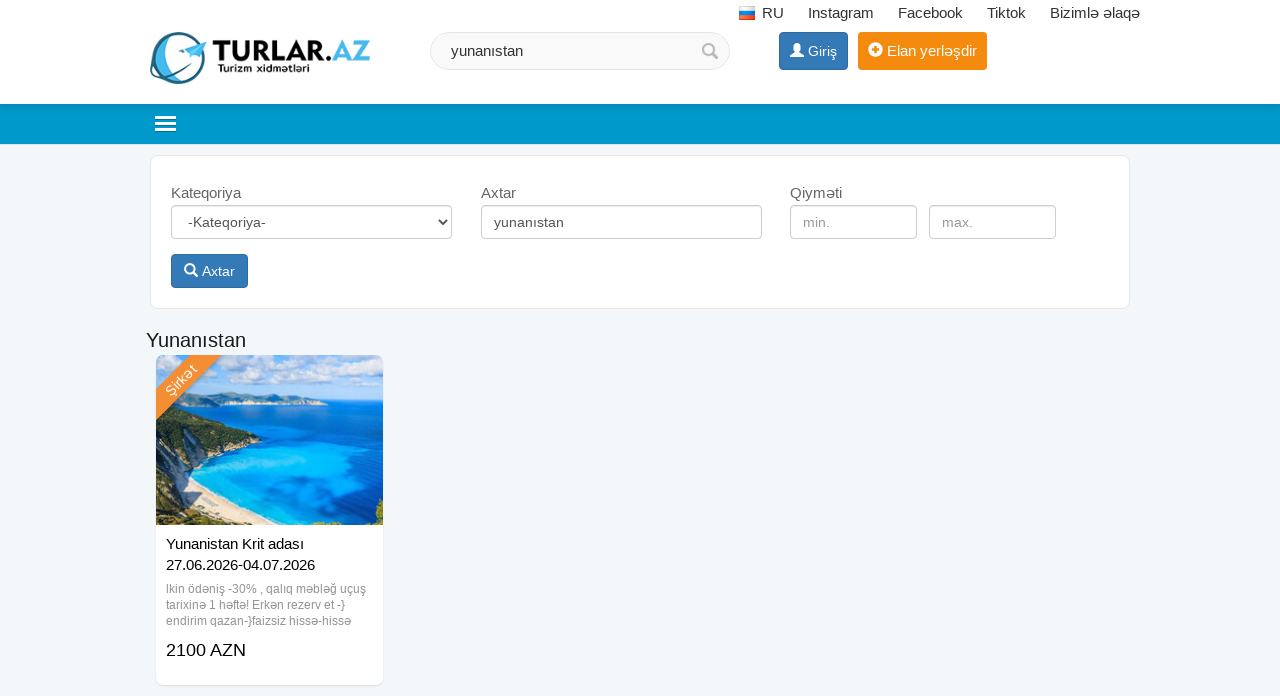

--- FILE ---
content_type: text/html;charset=utf-8
request_url: https://turlar.az/yunan%C4%B1stan
body_size: 7650
content:
<!DOCTYPE html><html lang="en"><head><title>Yunanıstan ✔️</title><meta name="description" content="yunanıstan turlari 2026 Bakida ucuz qiymete yunanıstan satilir" /> <meta name="keyword" content="Yunanıstan ✔️" /> <meta name="title" content="Yunanıstan" /><meta http-equiv="content-type" content="text/html; charset=UTF-8" /><meta http-equiv="X-UA-Compatible" content="IE=edge,chrome=1"><meta name="viewport" content="width=device-width, initial-scale=1"><meta property="og:site_name" content="TURLAR.AZ" /><meta property="og:title" content="Yunanıstan" /><meta property="og:description" content="Yunanıstan" /><meta property="og:url" content="https://turlar.az/yunanıstan" /><meta property="og:image" content="https://turlar.az/images/fbcover.jpg"/><meta property="og:image:width" content="600" /><meta property="og:image:height" content="410" /> 
<link rel="canonical" href="https://turlar.az/yunanıstan" /> <meta property="og:locale" content="az_az"/><meta property="og:type" content="article"/><link href="/favicon.png" rel="shortcut icon" type="image/x-icon" /><link href="/allmini.css" rel="stylesheet"> <script src="/allmini.js" type="text/javascript"></script> <script>var site_name = 'TURLAR.AZ';var site_url = 'https://turlar.az/'; var valyuta_name = 'Azn';var baseurl = '/';var mybaseurl = '/';var mybase = '/';var mytime = '1769272714';var baki_id = '31';headfixdiv=1;var lang_buycontinue = 'Alış-verişə Davam Edin'; var lang_buyfinish = 'Sifarişinizi Tamamlayın'; var lang_buysebetim = 'Alış-veriş səbətim'; var lang_choose = 'Xahiş edirik seçim edin'; var lang_colorselect = 'Xahiş edirik rəng seçin'; var lang_day = 'gün'; var lang_deq = 'dəq'; var lang_email = 'Email düzgün formada deyil'; var lang_emailempty = 'Email boş saxlamaq olmaz'; var lang_faylformat = 'Faylın formatı icazə verilən deyil !'; var lang_faylimit = 'Fayl yükləmə limitini keçmisiniz !'; var lang_faylsize = 'Faylin olcusu boyukdur !'; var lang_fullcheck = 'Məlumat hissəni ətraflı, geniş yazmaq lazımdır.'; var lang_imgmustbe = 'Şəkil yerləşdirməyiniz vacibdir !'; var lang_logincheck = 'Adınızı düzgün yazın, ancaq hərflərdən ibarət olmalıdır.'; var lang_minlength = 'Simvol sayı azdı'; var lang_notordercount = 'Sifariş sayı yazılmayıb'; var lang_order = 'Sifariş'; var lang_ordertoomuch = 'Siz çox Elan seçmisiz, ilk öncə mövcud sifarişi tamamlayın.'; var lang_overlimitprodocut = 'Siz Elan sayı limitini keçmisiz'; var lang_pricecheck = 'Qiymət çox aşağıdır.'; var lang_problem = 'Problem var, Olmadi.'; var lang_productcounterror = 'Elan Sayı düz yazılmayıb !'; var lang_productnotselected = 'Elan seçilməyib'; var lang_required = 'Boş saxlamaq olmaz'; var lang_san = 'san'; var lang_sebetok = 'Elan səbətinizə əlavə olundu'; var lang_sizeselect = 'Xahiş edirik ölçü seçin'; var lang_tdelete = 'Şəkili sil'; var lang_telcheck = 'Telefon nömrəsini düzgün yazın'; var lang_thome = 'Əsas şəkil et'; var lang_timefinished = 'vaxt bitib'; var lang_titlecheck = 'Ətraflı yazmaq lazımdır.'; var lang_trotate = 'Sola çevir'; var lang_trotate2 = 'Sağa çevir'; 
 var mylangarr = {"buycontinue":"Al\u0131\u015f-veri\u015f\u0259 Davam Edin","buyfinish":"Sifari\u015finizi Tamamlay\u0131n","buysebetim":"Al\u0131\u015f-veri\u015f s\u0259b\u0259tim","choose":"Xahi\u015f edirik se\u00e7im edin","colorselect":"Xahi\u015f edirik r\u0259ng se\u00e7in","day":"g\u00fcn","deq":"d\u0259q","email":"Email d\u00fczg\u00fcn formada deyil","emailempty":"Email bo\u015f saxlamaq olmaz","faylformat":"Fayl\u0131n format\u0131 icaz\u0259 veril\u0259n deyil !","faylimit":"Fayl y\u00fckl\u0259m\u0259 limitini ke\u00e7misiniz !","faylsize":"Faylin olcusu boyukdur !","fullcheck":"M\u0259lumat hiss\u0259ni \u0259trafl\u0131, geni\u015f yazmaq laz\u0131md\u0131r.","imgmustbe":"\u015e\u0259kil yerl\u0259\u015fdirm\u0259yiniz vacibdir !","logincheck":"Ad\u0131n\u0131z\u0131 d\u00fczg\u00fcn yaz\u0131n, ancaq h\u0259rfl\u0259rd\u0259n ibar\u0259t olmal\u0131d\u0131r.","minlength":"Simvol say\u0131 azd\u0131","notordercount":"Sifari\u015f say\u0131 yaz\u0131lmay\u0131b","order":"Sifari\u015f","ordertoomuch":"Siz \u00e7ox Elan se\u00e7misiz, ilk \u00f6nc\u0259 m\u00f6vcud sifari\u015fi tamamlay\u0131n.","overlimitprodocut":"Siz Elan say\u0131 limitini ke\u00e7misiz","pricecheck":"Qiym\u0259t \u00e7ox a\u015fa\u011f\u0131d\u0131r.","problem":"Problem var, Olmadi.","productcounterror":"Elan Say\u0131 d\u00fcz yaz\u0131lmay\u0131b !","productnotselected":"Elan se\u00e7ilm\u0259yib","required":"Bo\u015f saxlamaq olmaz","san":"san","sebetok":"Elan s\u0259b\u0259tiniz\u0259 \u0259lav\u0259 olundu","sizeselect":"Xahi\u015f edirik \u00f6l\u00e7\u00fc se\u00e7in","tdelete":"\u015e\u0259kili sil","telcheck":"Telefon n\u00f6mr\u0259sini d\u00fczg\u00fcn yaz\u0131n","thome":"\u018fsas \u015f\u0259kil et","timefinished":"vaxt bitib","titlecheck":"\u018ftrafl\u0131 yazmaq laz\u0131md\u0131r.","trotate":"Sola \u00e7evir","trotate2":"Sa\u011fa \u00e7evir"}; </script>    <script>                $(document).ready(function () {                        $.validator.messages['required'] = ' ';            if ($("#myform").length > 0) {                $("#myform").validate({});            }                                });    </script>    <!--[if (gte IE 6)&(lte IE 8)]>    <script type="text/javascript" src="/images/selectivizr-min.js"></script>    <![endif]--><script>(function(w,d,s,l,i){w[l]=w[l]||[];w[l].push({'gtm.start':
new Date().getTime(),event:'gtm.js'});var f=d.getElementsByTagName(s)[0],
j=d.createElement(s),dl=l!='dataLayer'?'&l='+l:'';j.async=true;j.src=
'https://www.googletagmanager.com/gtm.js?id='+i+dl;f.parentNode.insertBefore(j,f);
})(window,document,'script','dataLayer','GTM-T8B87WX');</script>
<noscript><iframe src="https://www.googletagmanager.com/ns.html?id=GTM-T8B87WX"
height="0" width="0" style="display:none;visibility:hidden"></iframe></noscript>
    </head>    <body class="noindexbody searchbody bodywhite">        <div id="header_out">        <div id="header" class="container clearfix">            <a class="logoimg" href="/"><img src="/logos.png" alt="Daxili Turlar , Xarici Turlar, istirahet merkezleri , tur paketler 2026, ucuz qiymete avia biletler" /></a><div id="tc_main"><div id="tc_but" class="mmblock"><i class="fa fa-phone" aria-hidden="true"></i> <span class="caret"></span></div><div id="tc_submenu">    <a class="langlink lang-top" href="/ru/" ><span class="myimages lang_ru"></span> RU</a>  <a href="https://www.instagram.com/turlar.az_travel/" target="_blank" rel="nofollow" ><i class="fa fa-instagram" aria-hidden="true"></i> Instagram</a> <a href="https://www.facebook.com/turlar.az/" target="_blank" rel="nofollow" ><i class="fa fa-facebook-square" aria-hidden="true"></i> Facebook</a> <a href="https://tiktok.com/@turlar.az" target="_blank" rel="nofollow">Tiktok</a> <a href="/contact" rel="nofollow" ><i class="fa fa-info-circle" aria-hidden="true"></i> Bizimlə əlaqə</a></div></div>            <div class="mylogbutton" style="display: inline-block; max-width: 160px;"><a class="btn btn-primary" id="loginbutton"  href="https://data.az/index.php?redirect=https%3A%2F%2Fturlar.az%2Fyunan%25C4%25B1stan" target="_blank"  rel="nofollow" ><span class="glyphicon glyphicon-user" aria-hidden="true"></span> <span class="hidden-xs">Giriş</span></a></div><a class="addbtn" href="/product.php?act=add" rel="nofollow" ><span class="glyphicon glyphicon-plus-sign" aria-hidden="true"></span><span class="hidden-xs"> Elan yerləşdir</span></a><div id="searchdiv" >
                <form action="/search/" method="post" id="searchform">
                    <input type="text" placeholder="Axtarış.." value="yunanıstan" name="query" id="inputsearch" />
                    <input type="submit" value=" " name="submit" id="submitsearch">
                    <input name="hhh" value="&mh=5547e5fe5e2adfc0f5c62e9d6222574b&mr=1769276214" type="hidden" />
                </form>
            </div>        </div>    </div>    <div id="divtopmenu">                <div class="container clearfix">            <ul id="topmenu" class="menu_horizontal">                <li id="catpopup" data-id="#topmenu" data-tip="slide" data-title="Kateqoriyalar"><a href="#" rel="nofollow"></a></li><li><a href="/daxili-turlar" title="Daxili Turlar"><span>Daxili Turlar</span></a></li><li><a href="/xarici-turlar" title="Xarici Turlar"><span>Xarici Turlar</span></a></li><li><a href="/turizm-xidmetleri" title="Turizm xidmətləri"><span>Turizm xidmətləri</span></a></li><li><a href="/rent-a-car" title="Rent A car"><span>Rent A car</span></a></li><li><a href="/istirahet-merkezleri" title="İstirahət mərkəzləri"><span>İstirahət mərkəzləri</span></a></li><li><a href='/shops' title='Turizm Şirkətləri'><i class="ico3 ico_magaza" rel="999"></i> <span>Şirkətlər</span></a></li><li><a href="/turizm-xeberleri" title="Turizm xəbərləri"><span>Turizm xəbərləri</span></a></li><li><a href="avia-biletler" title="Avia biletlər"><span>Avia biletlər</span></a></li>            </ul>        </div>    </div>    <div class="container"><div class="main main100 mod_search"><div id="searchdiv22" class="clearfix"> 
                <form id="searchform22" action="/search/" method="post"   data-load="1" data-textnot="Sizin sorğunuza uyğun nəticə tapılmadı.Xahiş edirik sözün düzgün yazılmasına diqqət edib, yenidən yoxlayasınız."  >
                    <div class="searchblok22"><span class="searchtext22">Kateqoriya</span>
 <select class="form-control" name="catid"><option value="">-Kateqoriya-</option><option value="1873"  a="2" style="font-weight: bold; color: navy; background: #f6f6f6; "   class="option_bold"  top='1' label2='daxili turlar daxili turlar' >Daxili Turlar</option><option value="1960"  a="1" top='' label2='abşeron abseron' > &nbsp;&nbsp;&nbsp;Abşeron</option><option value="1961"  a="1" top='' label2='astara astara' > &nbsp;&nbsp;&nbsp;Astara</option><option value="1962"  a="1" top='' label2='balakən balaken' > &nbsp;&nbsp;&nbsp;Balakən</option><option value="1964"  a="1" top='' label2='göyçay goycay' > &nbsp;&nbsp;&nbsp;Göyçay</option><option value="1965"  a="1" top='' label2='gəncə gence' > &nbsp;&nbsp;&nbsp;Gəncə</option><option value="1966"  a="1" top='' label2='hacıqabul haciqabul' > &nbsp;&nbsp;&nbsp;Hacıqabul</option><option value="1967"  a="1" top='' label2='ismayıllı ismayilli' > &nbsp;&nbsp;&nbsp;İsmayıllı</option><option value="1968"  a="1" top='' label2='lerik lerik' > &nbsp;&nbsp;&nbsp;Lerik</option><option value="1969"  a="1" top='' label2='lənkəran lenkeran' > &nbsp;&nbsp;&nbsp;Lənkəran</option><option value="1970"  a="1" top='' label2='masallı masalli' > &nbsp;&nbsp;&nbsp;Masallı</option><option value="1971"  a="1" top='' label2='mingəçevir mingecevir' > &nbsp;&nbsp;&nbsp;Mingəçevir</option><option value="1972"  a="1" top='' label2='naftalan naftalan' > &nbsp;&nbsp;&nbsp;Naftalan</option><option value="1973"  a="1" top='' label2='nabran nabran' > &nbsp;&nbsp;&nbsp;Nabran</option><option value="1974"  a="1" top='' label2='qax qax' > &nbsp;&nbsp;&nbsp;Qax</option><option value="1975"  a="1" top='' label2='qazax qazax' > &nbsp;&nbsp;&nbsp;Qazax</option><option value="1976"  a="1" top='' label2='qobustan qobustan' > &nbsp;&nbsp;&nbsp;Qobustan</option><option value="1977"  a="1" top='' label2='quba quba' > &nbsp;&nbsp;&nbsp;Quba</option><option value="1978"  a="1" top='' label2='qusar qusar' > &nbsp;&nbsp;&nbsp;Qusar</option><option value="1979"  a="1" top='' label2='qəbələ qebele' > &nbsp;&nbsp;&nbsp;Qəbələ</option><option value="1980"  a="1" top='' label2='siyəzən siyezen' > &nbsp;&nbsp;&nbsp;Siyəzən</option><option value="1981"  a="1" top='' label2='xaçmaz xacmaz' > &nbsp;&nbsp;&nbsp;Xaçmaz</option><option value="1982"  a="1" top='' label2='yevlax yevlax' > &nbsp;&nbsp;&nbsp;Yevlax</option><option value="1992"  a="1" top='' label2='oğuz oguz' > &nbsp;&nbsp;&nbsp;Oğuz</option><option value="1983"  a="1" top='' label2='zaqatala zaqatala' > &nbsp;&nbsp;&nbsp;Zaqatala</option><option value="1984"  a="1" top='' label2='şamaxı samaxi' > &nbsp;&nbsp;&nbsp;Şamaxı</option><option value="1985"  a="1" top='' label2='şirvan sirvan' > &nbsp;&nbsp;&nbsp;Şirvan</option><option value="1986"  a="1" top='' label2='şəki seki' > &nbsp;&nbsp;&nbsp;Şəki</option><option value="1994"  a="1" top='' label2='tovuz tovuz' > &nbsp;&nbsp;&nbsp;Tovuz</option><option value="1995"  a="1" top='' label2='gədəbəy gedebey' > &nbsp;&nbsp;&nbsp;Gədəbəy</option><option value="2184"  a="1" top='' label2='göygöl goygol' > &nbsp;&nbsp;&nbsp;Göygöl</option><option value="1987"  a="1" top='' label2='şəmkir semkir' > &nbsp;&nbsp;&nbsp;Şəmkir</option><option value="1988"  a="1" top='' label2='şabran sabran' > &nbsp;&nbsp;&nbsp;Şabran</option><option value="1991"  a="1" top='' label2='xızı xizi' > &nbsp;&nbsp;&nbsp;Xızı</option><option value="1989"  a="1" top='' label2='naxçıvan naxcivan' > &nbsp;&nbsp;&nbsp;Naxçıvan</option><option value="1963"  a="1" top='' label2='bakı baki' > &nbsp;&nbsp;&nbsp;Bakı</option><option value="2013"  a="1" top='' label2='şuşa susa' > &nbsp;&nbsp;&nbsp;Şuşa</option><option value="2014"  a="1" top='' label2='ağdam agdam' > &nbsp;&nbsp;&nbsp;Ağdam</option><option value="2015"  a="1" top='' label2='laçın lacin' > &nbsp;&nbsp;&nbsp;Laçın</option><option value="2016"  a="1" top='' label2='kəlbəcər kelbecer' > &nbsp;&nbsp;&nbsp;Kəlbəcər</option><option value="2017"  a="1" top='' label2='füzuli fuzuli' > &nbsp;&nbsp;&nbsp;Füzuli</option><option value="2018"  a="1" top='' label2='cəlilabad celilabad' > &nbsp;&nbsp;&nbsp;Cəlilabad</option><option value="1990"  a="1" top='' label2='digər rayon diger rayon' > &nbsp;&nbsp;&nbsp;Digər rayon</option><option value="2178"  a="1" top='' label2='cəbrayıl cebrayil' > &nbsp;&nbsp;&nbsp;Cəbrayıl</option><option value="2179"  a="1" top='' label2='zəngilan zengilan' > &nbsp;&nbsp;&nbsp;Zəngilan</option><option value="2180"  a="1" top='' label2='qubadlı qubadli' > &nbsp;&nbsp;&nbsp;Qubadlı</option><option value="2181"  a="1" top='' label2='hadrut hadrut' > &nbsp;&nbsp;&nbsp;Hadrut</option><option value="2182"  a="1" top='' label2='xankəndi xankendi' > &nbsp;&nbsp;&nbsp;Xankəndi</option><option value="2183"  a="1" top='' label2='xocalı xocali' > &nbsp;&nbsp;&nbsp;Xocalı</option><option value="1874"  a="2" style="font-weight: bold; color: navy; background: #f6f6f6; "   class="option_bold"  top='1' label2='xarici turlar xarici turlar' >Xarici Turlar</option><option value="1888"  a="1" top='' label2='türkiyə turkiye' > &nbsp;&nbsp;&nbsp;Türkiyə</option><option value="1889"  a="1" top='' label2='rusiya rusiya' > &nbsp;&nbsp;&nbsp;Rusiya</option><option value="1890"  a="1" top='' label2='gürcüstan gurcustan' > &nbsp;&nbsp;&nbsp;Gürcüstan</option><option value="1891"  a="1" top='' label2='iran iran' > &nbsp;&nbsp;&nbsp;İran</option><option value="1892"  a="1" top='' label2='ukrayna ukrayna' > &nbsp;&nbsp;&nbsp;Ukrayna</option><option value="1893"  a="1" top='' label2='belarusiya belarusiya' > &nbsp;&nbsp;&nbsp;Belarusiya</option><option value="1894"  a="1" top='' label2='dubay dubay' > &nbsp;&nbsp;&nbsp;Dubay</option><option value="1895"  a="1" top='' label2='abş abs' > &nbsp;&nbsp;&nbsp;ABŞ</option><option value="1896"  a="1" top='' label2='almaniya almaniya' > &nbsp;&nbsp;&nbsp;Almaniya</option><option value="1897"  a="1" top='' label2='antiqua və barbuda antiqua ve barbuda' > &nbsp;&nbsp;&nbsp;Antiqua və Barbuda</option><option value="1898"  a="1" top='' label2='argentina argentina' > &nbsp;&nbsp;&nbsp;Argentina</option><option value="1899"  a="1" top='' label2='avstraliya avstraliya' > &nbsp;&nbsp;&nbsp;Avstraliya</option><option value="1900"  a="1" top='' label2='avstriya avstriya' > &nbsp;&nbsp;&nbsp;Avstriya</option><option value="1901"  a="1" top='' label2='baham adaları baham adalari' > &nbsp;&nbsp;&nbsp;Baham Adaları</option><option value="1902"  a="1" top='' label2='belçika belcika' > &nbsp;&nbsp;&nbsp;Belçika</option><option value="1903"  a="1" top='' label2='birləşmiş ərəb əmirliyi birlesmis ereb emirliyi' > &nbsp;&nbsp;&nbsp;Birləşmiş Ərəb Əmirliyi</option><option value="1904"  a="1" top='' label2='braziliya braziliya' > &nbsp;&nbsp;&nbsp;Braziliya</option><option value="1905"  a="1" top='' label2='böyük britaniya boyuk britaniya' > &nbsp;&nbsp;&nbsp;Böyük Britaniya</option><option value="1906"  a="1" top='' label2='estoniya estoniya' > &nbsp;&nbsp;&nbsp;Estoniya</option><option value="1907"  a="1" top='' label2='fransa fransa' > &nbsp;&nbsp;&nbsp;Fransa</option><option value="1908"  a="1" top='' label2='havay adaları havay adalari' > &nbsp;&nbsp;&nbsp;Havay adaları</option><option value="1909"  a="1" top='' label2='hindistan hindistan' > &nbsp;&nbsp;&nbsp;Hindistan</option><option value="1910"  a="1" top='' label2='indonesiya indonesiya' > &nbsp;&nbsp;&nbsp;İndonesiya</option><option value="1911"  a="1" top='' label2='iordaniya iordaniya' > &nbsp;&nbsp;&nbsp;İordaniya</option><option value="1912"  a="1" top='' label2='irlandiya irlandiya' > &nbsp;&nbsp;&nbsp;İrlandiya</option><option value="1913"  a="1" top='' label2='ispaniya ispaniya' > &nbsp;&nbsp;&nbsp;İspaniya</option><option value="1914"  a="1" top='' label2='israil israil' > &nbsp;&nbsp;&nbsp;İsrail</option><option value="1915"  a="1" top='' label2='italiya italiya' > &nbsp;&nbsp;&nbsp;İtaliya</option><option value="1916"  a="1" top='' label2='isveç isvec' > &nbsp;&nbsp;&nbsp;İsveç</option><option value="1917"  a="1" top='' label2='isveçrə isvecre' > &nbsp;&nbsp;&nbsp;İsveçrə</option><option value="1918"  a="1" top='' label2='kanada kanada' > &nbsp;&nbsp;&nbsp;Kanada</option><option value="1919"  a="1" top='' label2='keniya keniya' > &nbsp;&nbsp;&nbsp;Keniya</option><option value="1920"  a="1" top='' label2='kipr kipr' > &nbsp;&nbsp;&nbsp;Kipr</option><option value="1921"  a="1" top='' label2='laplandiya laplandiya' > &nbsp;&nbsp;&nbsp;Laplandiya</option><option value="1922"  a="1" top='' label2='latviya latviya' > &nbsp;&nbsp;&nbsp;Latviya</option><option value="1923"  a="1" top='' label2='litva litva' > &nbsp;&nbsp;&nbsp;Litva</option><option value="1924"  a="1" top='' label2='macarıstan macaristan' > &nbsp;&nbsp;&nbsp;Macarıstan</option><option value="1925"  a="1" top='' label2='malayziya malayziya' > &nbsp;&nbsp;&nbsp;Malayziya</option><option value="1926"  a="1" top='' label2='maldiv adaları maldiv adalari' > &nbsp;&nbsp;&nbsp;Maldiv adaları</option><option value="1927"  a="1" top='' label2='mavriki mavriki' > &nbsp;&nbsp;&nbsp;Mavriki</option><option value="1928"  a="1" top='' label2='meksika meksika' > &nbsp;&nbsp;&nbsp;Meksika</option><option value="1929"  a="1" top='' label2='misir misir' > &nbsp;&nbsp;&nbsp;Misir</option><option value="1930"  a="1" top='' label2='monteneqro monteneqro' > &nbsp;&nbsp;&nbsp;Monteneqro</option><option value="1931"  a="1" top='' label2='mozambik mozambik' > &nbsp;&nbsp;&nbsp;Mozambik</option><option value="1932"  a="1" top='' label2='mərakeş merakes' > &nbsp;&nbsp;&nbsp;Mərakeş</option><option value="1933"  a="1" top='' label2='niderland niderland' > &nbsp;&nbsp;&nbsp;Niderland</option><option value="1934"  a="1" top='' label2='norveç norvec' > &nbsp;&nbsp;&nbsp;Norveç</option><option value="1935"  a="1" top='' label2='portuqaliya portuqaliya' > &nbsp;&nbsp;&nbsp;Portuqaliya</option><option value="1936"  a="1" top='' label2='polşa polsa' > &nbsp;&nbsp;&nbsp;Polşa</option><option value="1937"  a="1" top='' label2='qatar qatar' > &nbsp;&nbsp;&nbsp;Qatar</option><option value="1938"  a="1" top='' label2='qazaxıstan qazaxistan' > &nbsp;&nbsp;&nbsp;Qazaxıstan</option><option value="1939"  a="1" top='' label2='qırğızıstan qirgizistan' > &nbsp;&nbsp;&nbsp;Qırğızıstan</option><option value="1940"  a="1" top='' label2='serbiya serbiya' > &nbsp;&nbsp;&nbsp;Serbiya</option><option value="1941"  a="1" top='' label2='seyşel adaları seysel adalari' > &nbsp;&nbsp;&nbsp;Seyşel adaları</option><option value="1942"  a="1" top='' label2='sinqapur sinqapur' > &nbsp;&nbsp;&nbsp;Sinqapur</option><option value="1943"  a="1" top='' label2='səudiyyə ərəbistanı seudiyye erebistani' > &nbsp;&nbsp;&nbsp;Səudiyyə Ərəbistanı</option><option value="1944"  a="1" top='' label2='slovakiya slovakiya' > &nbsp;&nbsp;&nbsp;Slovakiya</option><option value="1945"  a="1" top='' label2='sloveniya sloveniya' > &nbsp;&nbsp;&nbsp;Sloveniya</option><option value="1946"  a="1" top='' label2='tanzaniya tanzaniya' > &nbsp;&nbsp;&nbsp;Tanzaniya</option><option value="1947"  a="1" top='' label2='tayland tayland' > &nbsp;&nbsp;&nbsp;Tayland</option><option value="1948"  a="1" top='' label2='türkmənistan turkmenistan' > &nbsp;&nbsp;&nbsp;Türkmənistan</option><option value="1949"  a="1" top='' label2='vyetnam vyetnam' > &nbsp;&nbsp;&nbsp;Vyetnam</option><option value="1950"  a="1" top='' label2='yaponiya yaponiya' > &nbsp;&nbsp;&nbsp;Yaponiya</option><option value="1951"  a="1" top='' label2='çili cili' > &nbsp;&nbsp;&nbsp;Çili</option><option value="1952"  a="1" top='' label2='çexiya cexiya' > &nbsp;&nbsp;&nbsp;Çexiya</option><option value="1953"  a="1" top='' label2='çin cin' > &nbsp;&nbsp;&nbsp;Çin</option><option value="1954"  a="1" top='' label2='özbəkistan ozbekistan' > &nbsp;&nbsp;&nbsp;Özbəkistan</option><option value="1955"  a="1" top='' label2='şimali kipr simali kipr' > &nbsp;&nbsp;&nbsp;Şimali Kipr</option><option value="1956"  a="1" top='' label2='şri lanka sri lanka' > &nbsp;&nbsp;&nbsp;Şri Lanka</option><option value="1957"  a="1" top='' label2='afrika afrika' > &nbsp;&nbsp;&nbsp;Afrika</option><option value="1958"  a="1" top='' label2='avropa avropa' > &nbsp;&nbsp;&nbsp;Avropa</option><option value="2001"  a="1" top='' label2='asiya asiya' > &nbsp;&nbsp;&nbsp;Asiya</option><option value="1959"  a="1" top='' label2='digər ölkə diger olke' > &nbsp;&nbsp;&nbsp;Digər ölkə</option><option value="1887"  a="2" style="font-weight: bold; color: navy; background: #f6f6f6; "   class="option_bold"  top='1' label2='turizm xidmətləri turizm xidmetleri' >Turizm xidmətləri</option><option value="1996"  a="1" top='' label2='avia biletlər avia biletler' > &nbsp;&nbsp;&nbsp;Avia biletlər</option><option value="1997"  a="1" top='' label2='viza dəstəyi viza desteyi' > &nbsp;&nbsp;&nbsp;Viza dəstəyi</option><option value="2006"  a="1" top='' label2='avtobus sifarişi avtobus sifarisi' > &nbsp;&nbsp;&nbsp;Avtobus sifarişi</option><option value="2005"  a="1" top='' label2='nəqliyyat xidmətləri neqliyyat xidmetleri' > &nbsp;&nbsp;&nbsp;Nəqliyyat xidmətləri</option><option value="1998"  a="1" top='' label2='turizm kursları turizm kurslari' > &nbsp;&nbsp;&nbsp;Turizm kursları</option><option value="1999"  a="1" top='' label2='digər turizm xidmətləri diger turizm xidmetleri' > &nbsp;&nbsp;&nbsp;Digər turizm xidmətləri</option><option value="1875"  a="2" style="font-weight: bold; color: navy; background: #f6f6f6; "   class="option_bold"  top='1' label2='rent a car rent a car' >Rent A car</option><option value="1876"  a="2" style="font-weight: bold; color: navy; background: #f6f6f6; "   class="option_bold"  top='1' label2='istirahət mərkəzləri istirahet merkezleri' >İstirahət mərkəzləri</option><option value="2002"  a="1" top='' label2='hotel hotel' > &nbsp;&nbsp;&nbsp;Hotel</option><option value="2003"  a="1" top='' label2='kirayə evlər kiraye evler' > &nbsp;&nbsp;&nbsp;Kirayə evlər</option><option value="2004"  a="1" top='' label2='kottec kottec' > &nbsp;&nbsp;&nbsp;Kottec</option></select></div><div class="searchblok22"><span class="searchtext22">Axtar</span>
 <input id="searchinput22"  class="form-control" type="text" placeholder="Axtar.." value="yunanıstan" name="query"></div><div class="searchblok22"><span class="searchtext22">Qiyməti</span>
 <input class="form-control searchhalf22" type="text" placeholder="min." title="min." value="" name="price"> <input class="form-control searchhalf22" type="text" placeholder="max." title="max." value="" name="price2"></div>
                    <br/> <button id="searchbutton22" type="submit" class="btn btn-primary"> <span class="glyphicon glyphicon-search" aria-hidden="true"></span> Axtar</button> <img id="loading_imgadd" class="loading_imgadd" src="/images/loading.gif" style="display: none;" alt="load.."> 
                    <input name="hhh" value="&mh=5547e5fe5e2adfc0f5c62e9d6222574b&mr=1769276214" type="hidden" /> 
                </form>  </div><div id="prodwrap" class="prodwrap indexhold xcol4 clearfix">	
    <h1>Yunanıstan</h1><div class="nobj prod prodbig"><div class="holderimg"><a href="/yunanistan-krit-adasi-27.06.2026-04.07.2026-107142.html" title="Yunanistan Krit adası 27.06.2026-04.07.2026"><img src="/uploads/news/product_107142533813039.jpg" alt="Yunanistan Krit adası 27.06.2026-04.07.2026"   /></a></div><div class="prodname"><a href="/yunanistan-krit-adasi-27.06.2026-04.07.2026-107142.html" title="Yunanistan Krit adası 27.06.2026-04.07.2026"><b>Yunanistan Krit adası 27.06.2026-04.07.2026</b></a></div><p class="prodful">lkin ödəniş -30% , qalıq məbləğ uçuş tarixinə 1 həftə! Erkən rezerv et -} endirim qazan-}faizsiz hissə-hissə ödə! Azərbaycan Hava Yolları ilə Yunanıstanın Mirvarisi olan populyar &quot;Krit adasına&quot; Bakıdan</p><span class="campvipicon" title="Şirkət">Şirkət</span><span class="sprice">2100 Azn</span>  </div></div><br/> <div class="contose"><h2>yunanıstan </h2> yunanıstan turlari 2026 , Bakida yunanıstan qiymeti , yunanıstan ucuz qiymete yunanıstan satisi sərfəli qiymətə yunanıstan almaq. yunanıstan satılır. Azerbaycanda ucuz qiymete yunanıstan satilir<br />
<br/></div>
</div>



<br/><div class="ssrcha"><a href="https://masinlar.az" title="masinlar rent a car arenda masinlar">masinlar</a>  <a href="https://xidmetler.az" title="xidmetler temir tikinti xidmetleri">xidmetler</a>  <a href="/turlar+2026" title="turlar 2026">turlar 2026</a>  <a href="/shamaxi+turlari" title="shamaxi turlari">shamaxi turlari</a>  <a href="/ucuz+turlar" title="ucuz turlar">ucuz turlar</a>  <a href="/umre+ziyareti" title="umre ziyareti">umre ziyareti</a>  <a href="/dubai+turlari+2026" title="dubai turlari 2026">dubai turlari 2026</a>  <a href="/montenegro+turlari+2026" title="montenegro turlari 2026">montenegro turlari 2026</a>  <a href="https://tezbazar.az" title="elanlar">tezbazar.az</a>  <a href="https://ofis.az" title="ev elanlari">ev elanlari</a>  <a href="/endirimli+turlar" title="endirimli turlar">endirimli turlar</a>  <a href="/turkiye+turlari" title="turkiye turlari">turkiye turlari</a></div>
</div>

<div id="footersayt_out"><div id="footersayt" class="container">


<div class="copyright">
Turlar.az Azərbaycanda turizm şirkətləri üçün pulsuz elan yerləşdirməyə imkan yaradır. Siz Turlar.az saytı vasitəsilə öz elanlarınızı asanlıqla sayta pulsuz elan kimi yerləşdirə bilərsiniz. Daxili Turlar , Xarici Turlar, istirahet merkezleri , Tur paketler 2026, ucuz qiymete avia biletler tapmaq mümkündür. Endirimli turlar 2026, müalicəvi turlar mövcuddur. Azərbaycan Daxili turlar üçün Bakı , Qəbələ, İsmayıllı, Şahdağ, Masallı, Naftlanan, Naxçıvan turları ən çox yayılanlardı. Xarici Turlar üçün siz Antalya, Bodrum , İstanbul turlari, Turkiyədə şəhər turları, Dubay turlari, Gürcüstanda Tiflis, Batumi turlari. Saytda Istirahet merkezleri , hoteller, evler , turizm elanları yerlesdirmek mümkündür.<br />
<a href="/avia-biletler" title="avia bilet , ucuz bilet sifarisi">avia bilet</a> <a href="https://biletler.az" title="avia biletler , ucuz biletler sifarisi 2026">avia biletler</a> <a href="/viza-desteyi" title="viza desteyi , viza almaq, viza qiymetleri 2026">viza desteyi</a> <a href="https://vizalar.az" title="viza desteyi , viza almaq, viza qiymetleri 2026">viza desteyi</a><br />
Tel: 077 1324956<br />
Ünvan: Bakı şəhəri, Əhməd Rəcəbli 15<br />
 <a href="/privacypolicy" rel='nofollow'>Privacy Policy</a> <a href="/termofuse" rel='nofollow'>Term of use</a>   <a href="/about" rel='nofollow'>Haqqımızda</a> <a href="/oferta" rel="nofollow">razılaşma</a>
    <br> &copy; 2016 <strong> TURLAR.AZ</strong>
    info [@] turlar.az | <a style="margin:0px;" href="/contact" rel='nofollow'>Bizimlə əlaqə</a> &nbsp; a: 0  
</div>


</div> </div>

<script defer src="https://static.cloudflareinsights.com/beacon.min.js/vcd15cbe7772f49c399c6a5babf22c1241717689176015" integrity="sha512-ZpsOmlRQV6y907TI0dKBHq9Md29nnaEIPlkf84rnaERnq6zvWvPUqr2ft8M1aS28oN72PdrCzSjY4U6VaAw1EQ==" data-cf-beacon='{"version":"2024.11.0","token":"655fe62b367d4a7a8c541c6263040563","r":1,"server_timing":{"name":{"cfCacheStatus":true,"cfEdge":true,"cfExtPri":true,"cfL4":true,"cfOrigin":true,"cfSpeedBrain":true},"location_startswith":null}}' crossorigin="anonymous"></script>
</body></html>